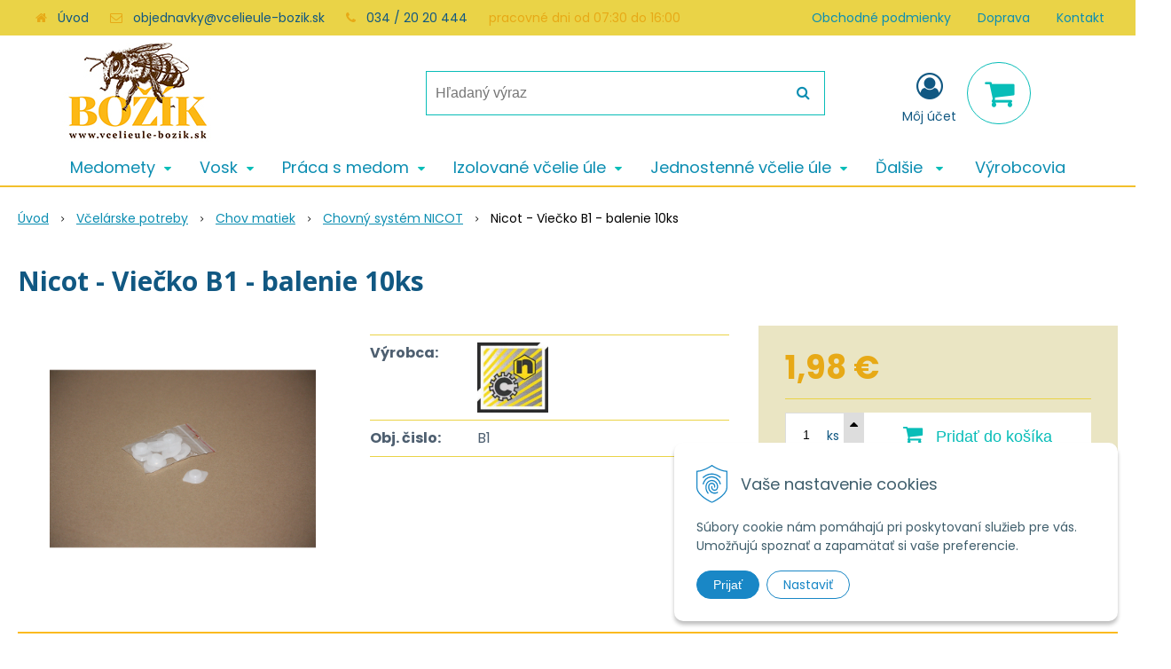

--- FILE ---
content_type: text/html; charset=windows-1250
request_url: https://www.vcelieule-bozik.sk/eshop/nicot-viecko-b1-balenie-10ks/p-1707348.xhtml
body_size: 11274
content:
<!DOCTYPE html>
<html lang="sk" class=" ViewIcons filter-position-top" >
<head>
		<meta http-equiv="X-UA-Compatible" content="IE=edge,chrome=1" />
		<meta name="viewport" content="width=device-width, initial-scale=1.0, minimum-scale=1.0, user-scalable=1" />
		
		<meta charset="windows-1250" />
		<title>Nicot - Viečko B1 - balenie 10ks | Včelárske potreby | Božík</title>
		<meta name="description" content="Včelárske potreby | Božík" />
		<meta name="keywords" content="včelie úle, B10, langstroth, Optimal , čechoslovák, medomet, medomety, včelárske potreby, medzistienky, vytáčanie medu, vytápanie vosku, potreby pre včelárov, ," />
		<meta name="robots" content="index, follow" />
		<meta name="googlebot" content="index, follow" />
		<meta name="author" content="NextCom.sk | Lepší biznis online" />
		<meta name="generator" content="Unisite 8.20.0 #281025" />
		<meta property="og:type" content="og:product" />
		<meta property="og:title" content="Nicot  - Viečko B1 - balenie 10ks" />
		<meta property="og:url" content="https://www.vcelieule-bozik.sk/eshop/nicot-viecko-b1-balenie-10ks/p-1707348.xhtml" />
		<meta property="og:locale" content="sk_SK" />
		<meta property="og:site_name" content="Včelárske potreby | Božík" />
		<meta name="twitter:domain" content="www.vcelieule-bozik.sk" />
		<meta property="og:image" content="https://www.vcelieule-bozik.sk/obchod_homedir/data/3518/obrazky/vieckob1.jpg" />
		<meta property="og:description" content="" />
		<meta property="product:price:amount" content="1.98" />
		<meta property="product:price:currency" content="EUR" />
		<meta itemprop="name" content="Nicot  - Viečko B1 - balenie 10ks" />
		<meta itemprop="description" content="" />
		<meta itemprop="image" content="https://www.vcelieule-bozik.sk/obchod_homedir/data/3518/obrazky/vieckob1.jpg" />
		<meta name="twitter:card" content="product" />
		<meta name="twitter:title" content="Nicot  - Viečko B1 - balenie 10ks" />
		<meta name="twitter:image" content="https://www.vcelieule-bozik.sk/obchod_homedir/data/3518/obrazky/vieckob1.jpg" />
		<meta name="twitter:label1" content="Ceny" />
		<meta name="twitter:data1" content="1.98" />
		<meta name="twitter:label2" content="Mena" />
		<meta name="twitter:data2" content="" />

		<link href="https://www.vcelieule-bozik.sk/Data/3761/favicon.ico" type="image/x-icon" rel="icon" />
		<link href="https://www.vcelieule-bozik.sk/Data/3761/favicon.ico" type="image/x-icon" rel="shortcut icon" />
		<link rel="stylesheet" type="text/css" href="//fonts.googleapis.com/css2?family=Poppins:ital,wght@0,300;0,400;0,700;1,300;1,400;1,700&family=Open+Sans:ital,wght@0,400;0,600;0,700;1,400;1,600;1,700&display=swap" />
		<link rel="stylesheet" type="text/css" href="/Data/3761/Cache/Css/site_1262734d.css" />
		<link rel="stylesheet" type="text/css" href="/SiteJay2.0/JScript/Fancybox3/jquery.fancybox.min.css" />
		<link rel="stylesheet" type="text/css" href="/Data/3761/Cache/Css/infopanel_eb4507b4.css" />
		<script src="/SiteJay2.0/jquery-3.7.1.min.js"></script>
		<script src="/SiteJay2.0/JScript/Fancybox3/jquery.fancybox.min.js"></script>
		<script src="/SiteJay2.0/JScript/jquery.mousewheel-3.0.6.pack.js"></script>
		<script src="/Data/3761/Cache/Script/common_5fecc569.js"></script>
		<script src="/Data/3761/Cache/Script/CookieConsent_6224c920.js"></script>
		<script src="/Data/3761/Cache/Script/skin_302a3b0.js"></script>
		<script src="/Data/3761/Cache/Script/custom_30d45068.js"></script>
		<script src="/Data/3761/Cache/Script/categories_menu_script_3eefc370.js"></script>
		<script src="/SiteJay2.0/jquery.newsletterpopup.js"></script>
		<script src="/Data/3761/Cache/Script/shop_content_scripts_977977c1.js"></script>
		<script src="https://www.vcelieule-bozik.sk/SiteJay2.0/jquery_tipsy.js"></script>

		<link rel="stylesheet" type="text/css" href="/Data/default/UserFiles/font-awesome/css/font-awesome.min.css" />
		<link rel="stylesheet" type="text/css" href="/Data/default/UserFiles/2025/slick/slick.min.css" />
		<link rel="stylesheet" type="text/css" href="/Data/default/UserFiles/2025/slick/accessible-slick-theme.min.css" />
		<link rel="stylesheet" type="text/css" href="/Data/default/UserFiles/js/lightslider/lightslider.min.css" />
		<link rel="stylesheet" type="text/css" href="/Data/default/UserFiles/2023/js/nice-select/nice-select.css" />
	<!-- Global site tag (gtag.js) - Google Analytics -->
<script async src="https://www.googletagmanager.com/gtag/js?id=UA-20004514-1"></script>
<script>
  window.dataLayer = window.dataLayer || [];
  function gtag(){dataLayer.push(arguments);}
  gtag("consent", "default", {
    "ad_storage": "denied",
    "ad_user_data": "denied",
    "ad_personalization": "denied",
    "analytics_storage": "denied"
  });
  gtag("js", new Date());
  gtag("config", "UA-155035586-1");
</script></head>

	<body id="page21427" class="matrix-skin home-page ">
		<div class="site-overlay"><span class="over-closer"></span></div>
		
        <a href="#kategorie-obchodu" class="main-skip-link">Preskočiť na kategórie</a>
        <a href="#container-outer" class="main-skip-link">Preskočiť na hlavný obsah</a>
		<div id="container-main">	
			<div class="header-separator"></div>
			<header class="header">
				<div class="head clearfix">		  
				  
<div id="sjm-s-hlavicka"><div class="logo-wrapper">
    <p id="logo"><a href="/"><img src="/Data/3761/UserFiles/images/BOZIK_logo_600.jpg" alt="Včelárske potreby | Božík" srcset="/Data/3761/UserFiles/images/BOZIK_logo_600@2x.jpg 2x" width="170" height="128"></a></p>
    
</div>


    
        <ul class="info-row">
            <li class="info-row-home"><i class="fa fa-home"></i> <a href="/">Úvod</a></li>
            
            <li class="info-row-mail" translate="no"><i class="fa fa-envelope-o"></i> <a href="mailto:objednavky@vcelieule-bozik.sk">objednavky@vcelieule-bozik.sk</a></li>
            <li class="info-row-phone" translate="no"><i class="fa fa-phone"></i> <a href="tel:034/2020444">034 / 20 20 444</a></li>
            <li class="info-row-text-after">pracovné dni od 07:30 do 16:00</li>
        </ul>
    

</div>

				  <div class="mbmenu clearfix" id="menu-main">
					<div class="content"><nav>
<div id="sjm-s-menu-vodorovne"><ul id="m-smenuvodorovne" class="sjMenu"><li class="no-selected"><a href="https://www.vcelieule-bozik.sk/obchodne-podmienky.xhtml">Obchodné podmienky</a></li><li class="no-selected"><a href="https://www.vcelieule-bozik.sk/doprava.xhtml">Doprava</a></li><li class="no-selected"><a href="https://www.vcelieule-bozik.sk/kontakt.xhtml">Kontakt</a></li></ul></div>
</nav></div>
				  </div>
				  <div class="icons">
                      <div id="ico-search" role="button" tabindex="0"><span><i class="fa fa-search"></i></span></div>
                      <div id="main-search">
<div id="sjm-s-vyhladavanie">
	
                <script type="text/javascript">
                    /* <![CDATA[ */

                    displayBoxIndex = -1;
                    var SearchNavigate = function(diff) {
                        displayBoxIndex += diff;
                        var oBoxCollection = $(".suggestSearchContent:not(.suggestSearchHeader):not(.suggestSearchFooter) p");
                        if(!oBoxCollection.length){
                            return;
                        }
                        if (displayBoxIndex >= oBoxCollection.length)
                            displayBoxIndex = 0;
                        if (displayBoxIndex < 0)
                            displayBoxIndex = oBoxCollection.length - 1;
                        var cssClass = "search-selected-item";
                        oBoxCollection.removeClass(cssClass).eq(displayBoxIndex).addClass(cssClass);
                        oBoxCollection.eq(displayBoxIndex)[0].scrollIntoView({ 
                            block: 'nearest',
                            inline: 'nearest',
                            behavior: 'smooth'
                        });
                    }

                        var timeoutsearch;
                        function getXmlHttpRequestObject() {
                            if (window.XMLHttpRequest) {
                                return new XMLHttpRequest();
                            } else if(window.ActiveXObject) {
                                return new ActiveXObject("Microsoft.XMLHTTP");
                            } else {
                            }
                        }

                        var searchReq = getXmlHttpRequestObject();

                        function searchSuggest() {
                            if (searchReq.readyState == 4 || searchReq.readyState == 0) {
                                var str = escape(encodeURI(document.getElementById('searchstringid').value));
                                //$('#search_suggest').html('<div class="suggest_wrapper loading"><img src="/Images/loading.gif" alt="loading" /></div>');
                                var stockOnly = '0';
                                if (document.getElementById('searchStockOnlyId') != null && document.getElementById('searchStockOnlyId').checked == true)
                                    stockOnly = '1';

                                searchReq.open("GET", 'https://www.vcelieule-bozik.sk/suggestsearch/chckprm/suggest/search/' + str + '/stock/' + stockOnly + '.xhtml', true);
                                searchReq.onreadystatechange = handleSearchSuggest;
                                searchReq.send(null);
                            }
                            clearTimeout(timeoutsearch);
                        }

                        function handleSearchSuggest() {
                            if (searchReq.readyState == 4) {
                                var ss = document.getElementById('search_suggest')
                                ss.innerHTML = '';
                                ss.innerHTML = searchReq.responseText;

                                if(ss.innerHTML.length)
                                    ss.innerHTML = '<div class="suggest_wrapper">' + ss.innerHTML + '</div>';
                            }
                        }

                        $(document).ready(function(){

                            $('body').on('click', function () {
                                $('#search_suggest').html('');
                            });

                            $('form.search').on('click', function(e){
                                e.stopPropagation();
                            });

                            $('#searchstringid').attr('autocomplete','off').on('keyup click', function(e) {

                                if (e.keyCode == 40)
                                {
                                    e.preventDefault()
                                    SearchNavigate(1);
                                }
                                else if(e.keyCode==38)
                                {
                                    e.preventDefault()
                                    SearchNavigate(-1);
                                } else if(e.keyCode==13){

                                    if($("p.search-selected-item").length){
                                        e.preventDefault();
                                        location.href=$("p.search-selected-item a").attr("href");
                                    }

                                } else {
                                    if(timeoutsearch) {
                                        clearTimeout(timeoutsearch);
                                        timeoutsearch = null;
                                    }
                                    if($.trim($("#searchstringid").val()) !== ""){
                                        timeoutsearch = setTimeout(searchSuggest, 200);
                                    }
                                    else {
                                        var ss = document.getElementById('search_suggest')
                                        ss.innerHTML = '';                                    
                                    }
                                }
                            });
                        });
                    /* ]]> */
                </script>

<form action="https://www.vcelieule-bozik.sk/index.php?page=21427" method="get" class="search">
  <span class="input"><input type="text" name="searchstring" value="" class="SearchInput" id="searchstringid" placeholder="Hľadaný výraz" /><input type="hidden" name="searchtype" value="all" /></span>
  <div id="search_suggest"></div>  
  <span class="submit"><input type="hidden" name="action" value="search" /><input type="hidden" name="cid" value="0" /><input type="hidden" name="page" value="21427" /><input type="submit" name="searchsubmit" value="Hľadaj" class="SearchSubmit" /></span>  
</form></div>
</div>
                      <div id="main-login">
<div id="sjm-s-login-top"><div class="Shop-login ">
    <div class="account-icon">
        <a href="https://www.vcelieule-bozik.sk/eshop/action/enterlogin.xhtml" aria-label="Prihlásiť">
        
            <i class="fa fa-user-circle-o" aria-hidden="true"></i>
            <span aria-hidden="true">Môj účet</span>
            
        </a>
    </div>
    
        <ul data-text="Môj účet">
            <li class="user"><a href="https://www.vcelieule-bozik.sk/eshop/action/enterlogin.xhtml" rel="nofollow">Prihlásiť</a></li>
            
                <li class="reg"><a href="https://www.vcelieule-bozik.sk/eshop/action/registration.xhtml" rel="nofollow">Registrácia</a></li>
            
            
        </ul>
    
    
</div>
</div>
</div>
                      <div id="main-cart">
<div id="sjm-s-kosik"><div id="kosik">
     <a href="https://www.vcelieule-bozik.sk/eshop/action/cart.xhtml" class="caq-0" title="Košík">
     <span class="kosik-ico"><i class="fa fa-shopping-cart"></i></span>
     
     </a>
</div>
</div>
</div>
                      <div id="ico-menu" role="button" tabindex="0"><span translate="no"><i class="fa fa-bars"></i></span></div>
                  </div>
			  </div>
			  <div class="mbmenu clearfix" id="kategorie-obchodu" tabindex="-1">
				<div class="content"><nav>
<div id="sjm-s-kategorie-obchodu">
	<div class="base-categories"><ul id="categories-21427" class="Cat"><li id="Item-6"><a href="https://www.vcelieule-bozik.sk/eshop/medomety/c-6.xhtml"><span>Medomety</span></a><ul id="ul_id_7"><li id="Item-7"><a href="https://www.vcelieule-bozik.sk/eshop/rucne-medomety/c-7.xhtml"><span>Ručné medomety</span></a></li><li id="Item-12"><a href="https://www.vcelieule-bozik.sk/eshop/elektricke-tangencialne-medomety/c-12.xhtml"><span>Elektrické tangenciálne medomety</span></a></li><li id="Item-13"><a href="https://www.vcelieule-bozik.sk/eshop/zvratne-medomety/c-13.xhtml"><span>Zvratné medomety</span></a></li><li id="Item-14"><a href="https://www.vcelieule-bozik.sk/eshop/radialne-medomety/c-14.xhtml"><span>Radiálne medomety</span></a></li><li id="Item-209"><a href="https://www.vcelieule-bozik.sk/eshop/prislusenstvo-k-medometom/c-209.xhtml"><span>Príslušenstvo k medometom</span></a></li></ul></li><li id="Item-8"><a href="https://www.vcelieule-bozik.sk/eshop/vosk/c-8.xhtml"><span>Vosk</span></a><ul id="ul_id_295"><li id="Item-295"><a href="https://www.vcelieule-bozik.sk/eshop/voskotopky-parne/c-295.xhtml"><span>Voskotopky parné</span></a></li><li id="Item-102"><a href="https://www.vcelieule-bozik.sk/eshop/slnecne-tavidla/c-102.xhtml"><span>Slnečné tavidlá</span></a></li><li id="Item-93"><a href="https://www.vcelieule-bozik.sk/eshop/sterilizatory-vosku/c-93.xhtml"><span>Sterilizátory vosku</span></a></li><li id="Item-555"><a href="https://www.vcelieule-bozik.sk/eshop/odstredivky/c-555.xhtml"><span>Odstredivky</span></a></li><li id="Item-17"><a href="https://www.vcelieule-bozik.sk/eshop/doplnky-k-parakom/c-17.xhtml"><span>Doplnky k parákom</span></a></li><li id="Item-211"><a href="https://www.vcelieule-bozik.sk/eshop/vyroba-sviecok/c-211.xhtml"><span>Výroba sviečok</span></a></li></ul></li><li id="Item-9"><a href="https://www.vcelieule-bozik.sk/eshop/praca-s-medom/c-9.xhtml"><span>Práca s medom</span></a><ul id="ul_id_279"><li id="Item-279"><a href="https://www.vcelieule-bozik.sk/eshop/pohare-na-med-a-viecka/c-279.xhtml"><span>Poháre na med a viečka</span></a></li><li id="Item-298"><a href="https://www.vcelieule-bozik.sk/eshop/plastove-nadoby-na-med/c-298.xhtml"><span>Plastové nádoby na med</span></a></li><li id="Item-144"><a href="https://www.vcelieule-bozik.sk/eshop/nerezove-nadoby-na-med/c-144.xhtml"><span>Nerezové nádoby na med</span></a></li><li id="Item-22"><a href="https://www.vcelieule-bozik.sk/eshop/ometace-vciel/c-22.xhtml"><span>Ometače včiel</span></a></li><li id="Item-18"><a href="https://www.vcelieule-bozik.sk/eshop/odvieckovacie-stoly-a-stojany/c-18.xhtml"><span>Odviečkovacie stoly a stojany</span></a></li><li id="Item-20"><a href="https://www.vcelieule-bozik.sk/eshop/filtracia-a-cedenie/c-20.xhtml"><span>Filtrácia a cedenie</span></a></li><li id="Item-98"><a href="https://www.vcelieule-bozik.sk/eshop/vedra-a-konvy/c-98.xhtml"><span>Vedrá a konvy </span></a></li><li id="Item-21"><a href="https://www.vcelieule-bozik.sk/eshop/odvieckovacie-nastroje/c-21.xhtml"><span>Odviečkovacie nástroje</span></a></li><li id="Item-26"><a href="https://www.vcelieule-bozik.sk/eshop/odvieckovacie-stroje/c-26.xhtml"><span>Odviečkovacie stroje</span></a></li><li id="Item-101"><a href="https://www.vcelieule-bozik.sk/eshop/separatory-vosku-od-medu/c-101.xhtml"><span>Separátory vosku od medu</span></a></li><li id="Item-110"><a href="https://www.vcelieule-bozik.sk/eshop/stekucovanie-medu/c-110.xhtml"><span>Stekucovanie medu</span></a></li><li id="Item-91"><a href="https://www.vcelieule-bozik.sk/eshop/susicky-medu/c-91.xhtml"><span>Sušičky medu</span></a></li><li id="Item-109"><a href="https://www.vcelieule-bozik.sk/eshop/refraktometre/c-109.xhtml"><span>Refraktometre</span></a></li><li id="Item-111"><a href="https://www.vcelieule-bozik.sk/eshop/pastovanie-a-homogenizacia/c-111.xhtml"><span>Pastovanie a homogenizácia</span></a></li><li id="Item-112"><a href="https://www.vcelieule-bozik.sk/eshop/cerpadla/c-112.xhtml"><span>Čerpadlá</span></a></li><li id="Item-122"><a href="https://www.vcelieule-bozik.sk/eshop/etiketovacky/c-122.xhtml"><span>Etiketovačky</span></a></li><li id="Item-121"><a href="https://www.vcelieule-bozik.sk/eshop/swienty-plnicky-medu/c-121.xhtml"><span>Swienty plničky medu</span></a></li></ul></li><li id="Item-27"><a href="https://www.vcelieule-bozik.sk/eshop/izolovane-vcelie-ule/c-27.xhtml"><span>Izolované včelie úle</span></a><ul id="ul_id_29"><li id="Item-29"><a href="https://www.vcelieule-bozik.sk/eshop/vcelie-ule-tatran-b10-izolovany/c-29.xhtml"><span>Včelie úle Tatran B10 Izolovaný</span></a></li><li id="Item-30"><a href="https://www.vcelieule-bozik.sk/eshop/vcelie-ule-cs-11r-izolovany/c-30.xhtml"><span>Včelie úle ČS 11r. Izolovaný</span></a></li><li id="Item-31"><a href="https://www.vcelieule-bozik.sk/eshop/39-x-24-izolovany/c-31.xhtml"><span>39 x 24 izolovaný</span></a></li><li id="Item-234"><a href="https://www.vcelieule-bozik.sk/eshop/plastove-ule-langstroth-anel/c-234.xhtml"><span>Plastové úle LANGSTROTH - ANEL</span></a></li></ul></li><li id="Item-28"><a href="https://www.vcelieule-bozik.sk/eshop/jednostenne-vcelie-ule/c-28.xhtml"><span>Jednostenné včelie úle</span></a><ul id="ul_id_32"><li id="Item-32"><a href="https://www.vcelieule-bozik.sk/eshop/vcelie-ule-b10-cink-25-mm/c-32.xhtml"><span>Včelie úle B10 cink 25 mm</span></a></li><li id="Item-33"><a href="https://www.vcelieule-bozik.sk/eshop/vcelie-ule-b10-falc-30-mm/c-33.xhtml"><span>Včelie úle B10 falc 30 mm</span></a></li><li id="Item-35"><a href="https://www.vcelieule-bozik.sk/eshop/vcelie-ule-langstroth/c-35.xhtml"><span>Včelie úle Langstroth</span></a></li><li id="Item-36"><a href="https://www.vcelieule-bozik.sk/eshop/optimal-cink-25-mm/c-36.xhtml"><span>Optimal cink 25 mm</span></a></li><li id="Item-37"><a href="https://www.vcelieule-bozik.sk/eshop/warre-30-mm/c-37.xhtml"><span>Warré 30 mm</span></a></li><li id="Item-38"><a href="https://www.vcelieule-bozik.sk/eshop/39-x-24-cinkovany-25-mm/c-38.xhtml"><span>39 x 24 cinkovaný 25 mm</span></a></li></ul></li><li id="Item-11"><a href="https://www.vcelieule-bozik.sk/eshop/lipove-ramiky/c-11.xhtml"><span>Lipové rámiky</span></a><ul id="ul_id_39"><li id="Item-39"><a href="https://www.vcelieule-bozik.sk/eshop/ramiky-b-e-c-a/c-39.xhtml"><span>Rámiky B, E, C, A</span></a></li><li id="Item-40"><a href="https://www.vcelieule-bozik.sk/eshop/ramiky-cechoslovak/c-40.xhtml"><span>Rámiky Čechoslovák</span></a></li><li id="Item-41"><a href="https://www.vcelieule-bozik.sk/eshop/ramiky-langstroth/c-41.xhtml"><span>Rámiky Langstroth</span></a></li><li id="Item-43"><a href="https://www.vcelieule-bozik.sk/eshop/ramiky-optimal/c-43.xhtml"><span>Rámiky Optimal</span></a></li><li id="Item-42"><a href="https://www.vcelieule-bozik.sk/eshop/ramiky-39-x-24/c-42.xhtml"><span>Rámiky 39 x 24</span></a></li></ul></li><li id="Item-5"><a href="https://www.vcelieule-bozik.sk/eshop/vcelarske-potreby/c-5.xhtml"><span>Včelárske potreby</span></a><ul id="ul_id_53"><li id="Item-53"><a href="https://www.vcelieule-bozik.sk/eshop/chov-matiek/c-53.xhtml"><span>Chov matiek</span></a><ul id="ul_id_62"><li id="Item-62" class="selected"><a href="https://www.vcelieule-bozik.sk/eshop/chovny-system-nicot/c-62.xhtml"><span>Chovný systém NICOT</span></a></li><li id="Item-63"><a href="https://www.vcelieule-bozik.sk/eshop/ostatne/c-63.xhtml"><span>Ostatné</span></a></li></ul></li><li id="Item-54"><a href="https://www.vcelieule-bozik.sk/eshop/praca-na-vcelnici/c-54.xhtml"><span>Práca na včelnici</span></a></li><li id="Item-55"><a href="https://www.vcelieule-bozik.sk/eshop/odev/c-55.xhtml"><span>Odev</span></a></li><li id="Item-56"><a href="https://www.vcelieule-bozik.sk/eshop/krmenie-vcelstiev/c-56.xhtml"><span>Kŕmenie včelstiev</span></a></li><li id="Item-57"><a href="https://www.vcelieule-bozik.sk/eshop/zdravie-vcielok-a-liecenie/c-57.xhtml"><span>Zdravie včielok a liečenie</span></a></li><li id="Item-58"><a href="https://www.vcelieule-bozik.sk/eshop/priprava-ramikov/c-58.xhtml"><span>Príprava rámikov</span></a></li><li id="Item-84"><a href="https://www.vcelieule-bozik.sk/eshop/prislusenstvo-k-ulom/c-84.xhtml"><span>Príslušenstvo k úľom</span></a></li><li id="Item-59"><a href="https://www.vcelieule-bozik.sk/eshop/material-na-vyrobu-ulov/c-59.xhtml"><span>Materiál na výrobu úľov</span></a></li><li id="Item-60"><a href="https://www.vcelieule-bozik.sk/eshop/impregnacia-a-osetrenie-ulov/c-60.xhtml"><span>Impregnácia a ošetrenie úľov</span></a></li><li id="Item-61"><a href="https://www.vcelieule-bozik.sk/eshop/knihy/c-61.xhtml"><span>Knihy</span></a></li><li id="Item-272"><a href="https://www.vcelieule-bozik.sk/eshop/kvasinky/c-272.xhtml"><span>Kvasinky</span></a></li></ul></li></ul></div>




	


	
		
			<div class="action-categories">
				<ul class="Cat action-categories">
		
	





	<li id="menu-manufacturers-link">
		<a href="https://www.vcelieule-bozik.sk/eshop/action/vyrobcovia.xhtml" title="Výrobcovia">
			
				<span>
			
			Výrobcovia
			
				</span>
			
		</a>
		
	</li>




	


	
		
				</ul>
			</div>
		
	
</div>
</nav></div>
			  </div>
			</header>
			
			<div id="container-outer" tabindex="-1">
				<div class="top-image">
<div id="sjm-d-24554"> </div>
</div>
				<div id="container">
					<main id="content" class="clearfix">
						<div class="basic001">


<div class="content">
<div id="sjm-d-24553">        <div class="ShopContent">
<!-- SJ_Modules_Shop_Content ***start*** -->
            <div class="ShopProductParentCategories">
                <ul itemprop="breadcrumb" itemscope itemtype="http://schema.org/BreadcrumbList">
                    
                    <li itemprop="itemListElement" itemscope itemtype="http://schema.org/ListItem">
                        <a href="/" itemprop="item"><span itemprop="name">Úvod</span></a>
                        <meta itemprop="position" content="1" />
                    </li>
                    <li><span class="separator">&gt;&gt;</span></li>
                    <li itemprop="itemListElement" itemscope itemtype="http://schema.org/ListItem">
                        <a href="https://www.vcelieule-bozik.sk/eshop/vcelarske-potreby/c-5.xhtml" itemprop="item"><span itemprop="name">Včelárske potreby</span></a>
                        <meta itemprop="position" content="2" />
                    </li>
                    <li><span class="separator">&gt;&gt;</span></li>
                    <li itemprop="itemListElement" itemscope itemtype="http://schema.org/ListItem">
                        <a href="https://www.vcelieule-bozik.sk/eshop/chov-matiek/c-53.xhtml" itemprop="item"><span itemprop="name">Chov matiek</span></a>
                        <meta itemprop="position" content="3" />
                    </li>
                    <li><span class="separator">&gt;&gt;</span></li>
                    <li itemprop="itemListElement" itemscope itemtype="http://schema.org/ListItem">
                        <a href="https://www.vcelieule-bozik.sk/eshop/chovny-system-nicot/c-62.xhtml" itemprop="item"><span itemprop="name">Chovný systém NICOT</span></a>
                        <meta itemprop="position" content="4" />
                    </li>
                    <li><span class="separator">&gt;&gt;</span></li>
                    <li itemprop="itemListElement" itemscope itemtype="http://schema.org/ListItem">
                        <span itemprop="name">Nicot  - Viečko B1 - balenie 10ks</span>
                        <meta itemprop="position" content="5" />
                    </li>
                </ul>
            </div>






























<div itemscope itemtype="http://schema.org/Product" class="ShopProductView">
    <div class="Product ProductDetail">

        <h1 itemprop="name" >Nicot  - Viečko B1 - balenie 10ks</h1>
        <meta itemprop="category" content="Včelárske potreby > Chov matiek > Chovný systém NICOT" />
        


        <div class="ProductWrapper">

            <div class="ProductLeft">
                <span class="stickers">
                    
                        
                            
                            
                            
                            
                            
                        
                    

                    
                        
                    

                    

                    
                </span>
                
                <ul class="ProductImage" id="MainProductImage">
                    <li>
                        <a href="/obchod_homedir/data/3518/obrazky/vieckob1.jpg" title="Nicot  - Viečko B1 - balenie 10ks">
                            <picture>
                                
                                <img src="/obchod_homedir/data/3518/obrazky/vieckob1.jpg" alt="Nicot  - Viečko B1 - balenie 10ks" title="Nicot  - Viečko B1 - balenie 10ks" id="ProductImage1707348" itemprop="image" />
                            </picture>
                        </a>
                    </li>
                    
                    
                </ul>
                
                
            </div>

            <div class="ProductDescription">

            <h2 class="hide" >Nicot  - Viečko B1 - balenie 10ks</h2>

            <form action="https://www.vcelieule-bozik.sk/eshop/nicot-viecko-b1-balenie-10ks/p-1707348/order/1707348.xhtml" data-mincountval="0" data-mincountmultiplyval="false" id="1707348" method="post" onsubmit=" if(!CheckMinCount(document.getElementById('Quantity'), 0, false))return false;">

            <div class="right-col" itemprop="offers" itemscope itemtype="http://schema.org/Offer">
                <meta itemprop="url" content="https://www.vcelieule-bozik.sk/eshop/nicot-viecko-b1-balenie-10ks/p-1707348.xhtml" />
                

                

                
                    

                        <div class="price">

                            <div class="price-row-1">
                                
                                    <span class="price-with-vat">
                                        <meta itemprop="category" content="Včelárske potreby > Chov matiek > Chovný systém NICOT" />
                                        

                                        <strong id="PriceWithVAT1707348" class="main-price"><span itemprop="price" content="1.98">1,98</span> <span itemprop="priceCurrency" content="EUR">€</span></strong> <span class="small dph">s DPH / ks</span>
                                    </span>
                                
                                
                                
                                    
                                        <span class="price-without-vat">
                                            <strong id="PriceWithoutVAT1707348" class="main-price">1,61 €</strong> <span class="small dph">bez DPH / ks</span>
                                        </span>
                                    
                                
                                

                                
                                
                            </div>
                            
                            

                        </div>

                   


                   

                      

                        

                        

                        

                        
                            
                                
                                    
                                
                                
                            
                        

                        

                        
                            

                                
                                    <div class="ShopIcons">
                                        <div class="ProductButtons" >
                                            <span class="mnozstvo">
                                                <input type="text" size="5" value="1" name="quantity" id="Quantity" onkeyup="" class="Quantity noEnterSubmit" />
                                                
                                                    <label for="Quantity1707348">ks</label>
                                                
                                                <span class="cplus"><i class="fa fa-caret-up"></i></span>
                                                <span class="cminus"><i class="fa fa-caret-down"></i></span>
                                            </span>
                                            
                                                <button type="submit" name="add-button" id="AddToCart1707348" aria-label="Pridať do košíka">
                                                    <span class="addtext"><i class="fa fa-shopping-cart"></i> Pridať do košíka</span><span class="icon"><!----></span>
                                                    
                                                </button>
                                            
                                            
                                            
                                        </div>
                                        <span id="StockWarning1707348" class="stockwarning"></span>
                                    </div>
                                

                                

                            

                        

                        
                            
                                
                                <div class="advance-box">
                                    <div class="calcs">
                                        
                                        
                                    </div>

                                    <ul class="clearfix">
                                        
                                            
                                                
                                            
                                        
                                        
                                        
                                            
                                        
                                        
                                        
                                    </ul>
                                </div>
                            
                        
                   
                </div>

                <div class="left-col">

                    

                    <dl id="productParameters">
                        
                            <dt>Výrobca:</dt>
                            <dd class="ManufacturerLogo">
                                <a href="https://www.vcelieule-bozik.sk/eshop/vyrobca/nicot.xhtml" id="ManufacturerLogo" itemprop="brand" itemscope itemtype="http://schema.org/brand"><img src="/obchod_homedir/data/3518/vyrobca/logonicotweb.jpg" alt="Nicot" title="Nicot" itemprop="logo" /><meta itemprop="name" content="Nicot" /></a>
                                
                            </dd>
                        

                        <dt class="detail-order-number">Obj. čislo:</dt><dd id="OrderNumber1707348" class="detail-order-number" itemprop="sku">B1</dd>
                        

                        
                        
                   </dl>

                   
                       <div class="social-share">
                           <a href="javascript: void(0)" onclick="window.open('https://www.facebook.com/sharer.php?u=https%3A%2F%2Fwww.vcelieule-bozik.sk%2Feshop%2Fnicot-viecko-b1-balenie-10ks%2Fp-1707348.xhtml','sharer','toolbar=0,status=0,width=580,height=325');"><i class="fa fa-facebook"></i></a>
                       </div>
                   

                </div>

                </form>
            </div>
            <div class="clear"></div>
        </div>
    </div>

        <div class="tabs-container-custom">

            <ul class="tabs">
              
              <li><a href="#popis">Popis</a></li>
              
              
              
              
              
              
              

              

              
              
              
              
            </ul>

            <div class="panel-container">

              

              
                  <div class="pane" id="popis">
                    <h2>Nicot  - Viečko B1 - balenie 10ks</h2>
                    <div class="in-pane">
                        
                        <div class="long-description" itemprop="description">
                            <p><span style="font-size:16px;">Súčasť kvalitného francúzskeho chovného systému Nicot, ktorý je overený&nbsp;a odporúčaný chovateľmi matiek.</span></p>

<p><span style="font-size:16px;">V balení je 10&nbsp;kusov</span></p>

<p><span style="font-size:16px;">Používa sa na CNE2 a na chovný rámik</span></p>

<p><span style="font-size:16px;">Priemer uzáveru: 13,5 mm</span></p>

                        </div>
                    </div>
                  </div>
              

              

              

                    

                
                

                

                

                

                

                

                

                

            </div>
        </div>
        <div class="clear"></div>


</div>











<!-- SJ_Modules_Shop_Content ***end*** --></div></div>
</div>	
</div>
<div class="base-modulebox">
	
	
	<div class="base-modulebox-content">
<div id="sjm-d-25702"></div>
</div>
</div>
					</main>
				</div><!--  end container -->
			</div>
			
			<footer class="footer">
			    <div class="box-icons">
<div id="sjm-s-box-icons"> <div class="matrix-panel"><div class="icons-row icons-0 icons-left clone-enable clearfix" id="ipanel-s-box-icons"><ul class="info-panel"></ul>
            </div></div></div>
</div>
                <div class="box-newsletter">
<div id="sjm-s-newsletter"></div>
</div>
				
<div id="sjm-s-pata">
<div id="cols" class="container cols-count-3">
	
		<div class="col col-1">
			<h3>Výdajné miesto:</h3>
			<div class="con"><p>Božík - včelárske potreby</p>

<p>Areál bývalého družstva<br />
Priepasné 272<br />
90615 Priepasné</p>
</div>
		</div>
	
	
		<div class="col col-2">
			
			<div class="con"><p><strong>Pracovné dni od 07:30 do 16:00 ( streda do 17:00 )</strong></p>

<p>Tel.: <a href="tel:034/6285250">034 /&nbsp;</a><a href="tel:0342020444">20 20 444</a></p>

<p><br />
E-mail: <a href="mailto:objednavky@vcelieule-bozik.sk">objednavky@vcelieule-bozik.sk</a></p>
</div>
		</div>
	
	
		<div class="col col-3">
			
			
		</div>
	
	
</div>
</div>

				<div class="copy">
					<p>&copy; 2026 Včelárske potreby | Božík • <a href="https://www.nextcom.sk/cennik.xhtml" rel="nofollow" target="_blank">NextShop</a> &amp; <a href="https://www.nextcom.sk/eshop-pohoda-prepojenie.xhtml" rel="nofollow" target="_blank">e-shop Pohoda Connector</a> by <a href="https://www.nextcom.sk/" rel="nofollow" target="_blank">NextCom s.r.o.</a></p>
					<div class="totop"><a href="#"><i class="fa fa-angle-up"></i></a></div>
				</div>
				
<div id="sjm-s-reserve-cart"></div>

				
<div id="sjm-s-compare-panel">
    <div id="side-fixed">
        
        
    </div>

<script>
        $(document).ready(function(){

        

        $('a.matrix-compare-link').on('click',function() {

             var myUrl = $(this).attr('href');

             var comparebar = $('.compare-bar');
             var compareimagepro = $(this).closest('.Product');

             if(comparebar.length==0)
                $('body').append('<div class="compare-bar"></div>');

                $('.compare-bar').fadeOut('slow');

                $('.compare-bar').load(myUrl, {'side_ajaxaction':'addcompare'},  function(){

                    var porovnavac = $('.compare-bar');
                    var imgtodrag = $("#MainProductImage:first img",compareimagepro);
                    if (imgtodrag) {
                        var imgclone = imgtodrag.clone()
                            .offset({
                            top: imgtodrag.offset().top,
                            left: imgtodrag.offset().left
                        })
                            .css({
                            'opacity': '0.5',
                                'position': 'absolute',
                                'height': '150px',
                                'width': '150px',
                                'z-index': '100'
                        })
                            .appendTo($('body'))
                            .animate({
                            'top': porovnavac.offset().top + 10,
                                'left': porovnavac.offset().left + 10,
                                'width': 75,
                                'height': 75
                        }, 1000, 'swing');
                        /*
                        setTimeout(function () {
                            porovnavac.effect("shake", {
                                times: 2
                            }, 200);
                        }, 1500);
                        */

                        imgclone.animate({
                            'width': 0,
                                'height': 0
                        }, function () {
                            $(this).detach()
                        });
                    }

                });

                $('body').addClass('body-compare');
                $('.compare-bar').fadeIn('slow').fadeOut('slow').fadeIn('slow');

             return false;
        });

        

            $('.la-feedback a').fancybox();

            var reg = /^([A-Za-z0-9_\-\.])+\@([A-Za-z0-9_\-\.])+\.([A-Za-z]{2,6})$/;
            $('body').on('submit','#la-feedback-box form', function(){

                var cont = true;

                $('#la-feedback-box .require').removeClass('require');

                    if ($('#side_td_name input').val().length < 1){
                        $('#side_td_name input').addClass('require');
                        cont = false;
                    }

                    if ($('#side_td_text textarea').val().length < 1){
                        $('#side_td_text textarea').addClass('require');
                        cont = false;
                    }

                    if($('#side_td_email input').val().length < 1 || reg.test($('#side_td_email input').val()) == false){
                        $('#side_td_email input').addClass('require');
                        cont = false;
                    }

                    if ($('#side_td_verify input').val().length < 1){
                        $('#side_td_verify input').addClass('require');
                        cont = false;
                    }

                    if(!cont) {
                        return false;
                    }

                    $('body').append('<div id="fancybox-loading"><div></div></div>');

                $.ajax({
                    type    : 'POST',
                    cache    : false,
                    url        : 'https://www.vcelieule-bozik.sk/eshop.xhtml',
                    data    : $(this).serializeArray(),
                    success: function(data) {
                        $('#fancybox-loading').remove();
                        $('.la-feedback-box-content').html(data);

                    }

                });

                $.fancybox.update();
                $.fancybox.hideLoading();

                return false;
            });
        });
        </script></div>

			</footer><!--  end footer -->	
			
		</div><!--  end outer -->
		
<div id="sjm-sjam_adminpanel"></div>

		
		
		<script src="/SiteJay2.0/jquery_tipsy.js"></script>
		<script src="/Data/default/UserFiles/js/2015/jquery.easytabs.min.js"></script>
		<script src="/Data/default/UserFiles/2025/slick/slick.js"></script>
		<script src="/Data/default/UserFiles/js/lightslider/lightslider.min.js"></script>
		<script src="/Data/default/UserFiles/js/2015/jquery.scrollTo.js"></script>
		<script src="/Data/default/UserFiles/2023/js/nice-select/jquery.nice-select.min.js"></script>

		
        
        
	<script>
(function(){
    document.addEventListener("DOMContentLoaded", function(event) {
        let newCookie = new WebyCookie();
newCookie.enabled = true;
newCookie.placement = 'right';
newCookie.smallAcceptButtonName = 'Prijať';
newCookie.smallSettingsButtonName = 'Nastaviť';
newCookie.smallDenyButtonName = 'Odmietnuť';
newCookie.smallDenyButtonShow = '';
newCookie.header = 'Vaše nastavenie cookies';
newCookie.smallDescription = 'Súbory cookie nám pomáhajú pri poskytovaní služieb pre vás. Umožňujú spoznať a zapamätať si vaše preferencie.';
newCookie.closeButtonShow = '';
newCookie.acceptButtonName = 'Prijať všetky cookies';
newCookie.saveButtonName = 'Uložiť nastavenie';
newCookie.denyButtonName = 'Odmietnuť všetky cookies';
newCookie.denyButtonShow = true;
newCookie.description = 'Tento nástroj vám pomôže vybrať a deaktivovať rôzne značky / sledovače / analytické nástroje používané na tejto webovej lokalite. Upozorňujeme, že vypnutím konkrétnej cookies môžete ovplyvniť zobrazenie stránky. Niektoré jej služby potom nemusia správne, alebo vôbec fungovať.';
newCookie.settingsHeader = 'Spravovať moje preferencie cookies';
newCookie.categoriesTabName = 'Kategórie cookies';
newCookie.scriptsTabName = 'Zoznam príjemcov cookies';
newCookie.moreToggleName = 'Viac informácií';
newCookie.lessToggleName = 'Menej informácií';
newCookie.catNecessaryName = 'Nevyhnutne potrebné súbory cookies';
newCookie.catNecessaryDescription = 'Tieto cookies sú nevyhnutné pre správne fungovanie webovej stránky. V našich systémoch ich nemožno vypnúť. Zvyčajne sa nastavujú iba na základe vami vykonaných krokov, ktoré zodpovedajú požiadavke na služby, ako napríklad nastavenie vašich preferencií ochrany osobných údajov, prihlásenie alebo vyplnenie formulárov. Prehliadač môžete nastaviť tak, aby vás blokoval alebo upozorňoval na tieto súbory cookie, ale niektoré časti webu potom nebudú fungovať.  Tieto cookies neobsahujú žiadne informácie umožňujúce identifikáciu osôb.';
newCookie.moreInfoName = 'Viac info o spracúvaní cookies';
newCookie.moreInfoUrl = '#';
newCookie.overlayWindowOnly = '';
newCookie.pageReload = '';
newCookie.expireDaysAccept = '365';
newCookie.expireDaysCustom = '365';
newCookie.expireDaysDeny = '14';
newCookie.BgColor = '#FFFFFF';
newCookie.textColor = '#3F5E6C';
newCookie.borderColor = '#83949C';
newCookie.linkColor = '#1987C6';
newCookie.saveButtonColor = '#FFFFFF';
newCookie.saveButtonColorHover = '#1987C6';
newCookie.saveButtonTextColor = '#1987C6';
newCookie.saveButtonTextColorHover = '#FFFFFF';
newCookie.saveButtonBorderColor = '#1987C6';
newCookie.saveButtonBorderColorHover = '#1987C6';
newCookie.acceptButtonColor = '#1987C6';
newCookie.acceptButtonColorHover = '#195171';
newCookie.acceptButtonTextColor = '#FFFFFF';
newCookie.acceptButtonTextColorHover = '#FFFFFF';
newCookie.acceptButtonBorderColor = '#1987C6';
newCookie.acceptButtonBorderColorHover = '#195171';
newCookie.denyButtonColor = '#ffffff';
newCookie.denyButtonColorHover = '#1987C6';
newCookie.denyButtonTextColor = '#1987C6';
newCookie.denyButtonTextColorHover = '#ffffff';
newCookie.denyButtonBorderColor = '#1987C6';
newCookie.denyButtonBorderColorHover = '#1987C6';
newCookie.closeButtonColor = '#83949C';
newCookie.iconColor = '#1987C6';
newCookie.activeTabColor = '#1987C6';
            newCookie.scriptsListCat = {"preferential":{"id":"preferential","name":"Preferen\u010dn\u00e9 (komfortn\u00e9) cookies","description":"Tieto s\u00fabory cookies n\u00e1m umo\u017e\u0148uj\u00fa pon\u00faknu\u0165 v\u00e1m personalizovan\u00fd obsah a funk\u010dnos\u0165 str\u00e1nok. V\u010faka nim si webstr\u00e1nka pam\u00e4t\u00e1 Va\u0161e minul\u00e9 vo\u013eby, napr\u00edklad preferovan\u00fa platobn\u00fa menu, zobrazenie produktov, zobrazenie ceny s DPH alebo bez a pod. Pou\u017e\u00edvaj\u00fa sa na zapam\u00e4tanie preferenci\u00ed, ktor\u00e9 ste zadali pri n\u00e1v\u0161teve na\u0161ich webstr\u00e1nok. Na zv\u00fd\u0161enie pou\u017e\u00edvate\u013esk\u00e9ho komfortu. Pokia\u013e cookies odmietnete, nebudeme schopn\u00fd skvalit\u0148ova\u0165 Va\u0161u u\u017e\u00edvate\u013esk\u00fa sk\u00fasenos\u0165 a niektor\u00e9 \u010dasti V\u00e1m nemusia spr\u00e1vne fungova\u0165.","checked":false},"analytic":{"id":"analytic","name":"Analytick\u00e9 cookies","description":"Pomocou t\u00fdchto cookies my a na\u0161i partneri dok\u00e1\u017eeme lep\u0161ie porozumie\u0165, ako pou\u017e\u00edvate n\u00e1\u0161 web.  Pod\u013ea nich dok\u00e1\u017eeme zisti\u0165 po\u010det n\u00e1v\u0161tev n\u00e1\u0161ho webu. Pou\u017e\u00edvame ich tie\u017e k anal\u00fdze, ak\u00fdm sp\u00f4sobom prehliadate n\u00e1\u0161 web, alebo na rekon\u0161trukciu v\u00e1\u0161ho postupu pri prehliadan\u00ed. Pom\u00e1ha n\u00e1m to zlep\u0161ova\u0165 fungovanie webu. Napr\u00edklad dok\u00e1\u017eeme zaisti\u0165, aby pou\u017e\u00edvatelia \u013eahko na\u0161li to, \u010do h\u013eadaj\u00fa. Ak odmietnete tieto cookies, nebudeme schopn\u00fd analyzova\u0165 sp\u00f4sob ak\u00fdm pou\u017e\u00edvate na\u0161u str\u00e1nku.","checked":false},"ads":{"id":"ads","name":"Reklamn\u00e9 cookies","description":"Cookies pre marketing n\u00e1m pom\u00e1haj\u00fa spolo\u010dne s n\u00e1strojmi tret\u00edch str\u00e1n zobrazova\u0165 vami preferovan\u00e9 reklamy v partnersk\u00fdch sie\u0165ach pod\u013ea va\u0161ich z\u00e1ujmov. V pr\u00edpade nes\u00fahlasu nebud\u00fa va\u0161e z\u00e1ujmy a preferencie zoh\u013eadnen\u00e9 a bude sa v\u00e1m reklama zobrazova\u0165 plo\u0161ne.","checked":false}};
            newCookie.scriptsList = {"1":{"id":1,"name":"Google Analytics + Enhanced Ecommerce","description":"","category":"forward","checked":false}};
            newCookie.show();
        });
    })();</script><script>
gtag("event", "view_item", {
	"items": [
		{
		"id": "B1",
		"name": "Nicot  - Viečko B1 - balenie 10ks",
		"list_name": "Product detail",
		"brand": "Nicot",
		"category": "Včelárske potreby/Chov matiek/Chovný systém NICOT",
		"price": 1.98
		}
	]
});
      
$(document).ready(function(){
	$("#AddToCart1707348").click(function(event) {
		gtag("event", "add_to_cart", {
			"items": [
				{
				"id": "B1",
				"name": "Nicot  - Viečko B1 - balenie 10ks",
				"list_name": "Product detail",
				"brand": "Nicot",
				"category": "Včelárske potreby/Chov matiek/Chovný systém NICOT",
				"price": 1.98,
      			"quantity": $("#Quantity").val()
				}
			]
		});
	});
});
</script></body>
</html>

--- FILE ---
content_type: text/javascript
request_url: https://www.vcelieule-bozik.sk/Data/3761/Cache/Script/custom_30d45068.js
body_size: -23
content:
$(document).ready(function(){

if($('.IsB2b2Partner').length==0)
$('body').addClass('hide-vat-price');

});